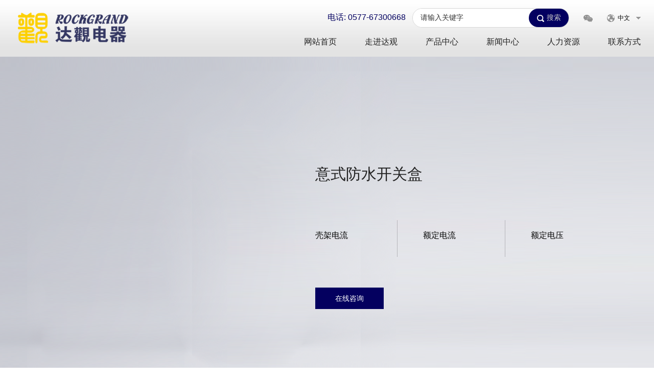

--- FILE ---
content_type: text/html; charset=utf-8
request_url: http://dgelectric.cn/product/show-298.html
body_size: 3784
content:
<!DOCTYPE html>
<html lang="en">
<head>
<meta charset="UTF-8">
<meta http-equiv="X-UA-Compatible" content="ie=edge">
<title>温州达观电气有限公司</title>
<meta name="description" content="温州达观电气有限公司" />
<meta name="keywords" content="温州达观电气有限公司" />
<link rel="shortcut icon" href="../favicon.ico" />
<link rel="stylesheet" href="/templates/main/css/index.css">
<link rel="stylesheet" href="/templates/main/css/base.css">
<link rel="stylesheet" href="/templates/main/css/media.css">
<link rel="stylesheet" href="/templates/main/css/swiper-4.5.0.css">
<link rel="stylesheet" href="/templates/main/css/animate.css">
<script src="/templates/main/js/swiper-4.5.0.js"></script>
<script src="/templates/main/js/jquery-3.0.0.min.js"></script>
<script src="/templates/main/js/index.js"></script>
<script>

    var mengvalue = -1;
    if (mengvalue < 0) { mengvalue = 0; }
    var phoneWidth = parseInt(window.screen.width);
    //物理分辨率

    var phoneScale = phoneWidth / 640;
    var ua = navigator.userAgent;
    if (/Android (\d+\.\d+)/.test(ua)) {
        var version = parseFloat(RegExp.$1);
        // andriod 2.3
        if (version > 2.3) {
            document.write('<meta name="viewport" content="width=640, minimum-scale = ' + phoneScale + ', maximum-scale = ' + phoneScale + ', target-densitydpi=device-dpi">');
            // andriod 2.3以上
        } else {
            document.write('<meta name="viewport" content="width=640, target-densitydpi=device-dpi">');
        }
        //其他系统 
    } else {
        document.write('<meta name="viewport" content="width=640, user-scalable=no, target-densitydpi=device-dpi">');
    }

</script>
<style>
.pduxq-top-pic,.swiper-pagination {
    left: 31%;
    bottom: 175px;
}
.pxq-top-pic img{ width:100%;}
</style>
<script>
</script>
</head>

<body>
<script type="text/javascript" src="/templates/main/js/common.js"></script>
<script type="text/javascript">
    function trySet(obj, txt) {
        if (obj.value == "") {
            obj.value = txt;
        }
    }
    function tryClear(obj, txt) {
        if (obj.value == txt) {
            obj.value = '';
        }
    }
    function Check(key) {
        if (key == "" || key == "请输入关键字") {
            alert('您还未关键字搜索');
            return false;
        }
        else
        { return true; }
    }
    function SiteSearch(send_url, divTgs) {

        var str = $.trim($(divTgs).val());
        if (str.length > 0 && str != "请输入关键字") {
            window.location.href = send_url + "?keyword=" + encodeURI($(divTgs).val());
        }
        return false;
    }
    function SiteSearchs(send_url, divTgs) {

        var str = $.trim($(divTgs).val());
        if (str.length > 0 && str != "请输入关键字") {
            window.location.href = send_url + "?keyword=" + encodeURI($(divTgs).val());
        }
        return false;
    }
    function SiteSearchss(send_url, divTgs, divTgs2, divTgs3) {

        var str = $.trim($(divTgs).val());
        var str2 = $.trim($(divTgs2).val());
        var str3 = $.trim($(divTgs3).val());
        if (str.length > 0 && str != "请输入关键字") {
            window.location.href = send_url + "?keyword=" + encodeURI($(divTgs).val()) + "&keyword2=" + encodeURI($(divTgs2).val()) + "&keyword3=" + encodeURI($(divTgs3).val());
        }
        return false;
    }
</script>
<div class="header">
    <div class="wrap"> <a href="/index.html" class="logo"><img src="/templates/main/images/logo.png" alt=""></a>
      <div class="header-r">
        <div class="header-top">
        <div style="color:#030060; font-size:16px;display: inline-block; position: relative; margin-right:10px;">电话: 0577-67300668</div>
          <div class="search">
            <input type="text" class="ss" id="keywords" name="keywords" value="请输入关键字" onkeydown="if(event.keyCode==13){SiteSearchs('/product_search.html', '#keywords');return false};" onblur="trySet(this,'请输入关键字')"  onfocus="tryClear(this,'请输入关键字')">
            <input type="submit" onclick="SiteSearch('/product_search.html', '#keywords');" value="搜索" class="go">
          </div>
          <div class="search-2"><img src="/templates/main/images/search2.png" alt="">
            <div class="search search-show">
              <input type="text" class="ss" id="keywordss" name="keywordss" value="请输入关键字" onkeydown="if(event.keyCode==13){SiteSearchs('/product_search.html', '#keywordss');return false};" onblur="trySet(this,'请输入关键字')"  onfocus="tryClear(this,'请输入关键字')">
              <input type="submit" onclick="SiteSearchs('/product_search.html', '#keywordss');" value="搜索" class="go">
            </div>
          </div>
          <div class="wx"><img src="/templates/main/images/wx.png" alt="">
            <div class="wx-cont">
              <div class="wx-wrap">
                
                <div class="wx-pic"> <img src="/upload/202208/03/202208030941055036.jpg" alt=""> </div>
                
                <div class="wx-tx">扫一扫，关注微信公众号</div>
              </div>
            </div>
          </div>
          <div class="lang">
            <div class="lang-cont"><img src="/templates/main/images/lang.png"
                                alt="">&nbsp;&nbsp;<span>中文</span>&nbsp;&nbsp;&nbsp;&nbsp;<img
                                src="/templates/main/images/lang-jt.png" alt=""></div>
            <div class="lang-s"> <a href="javascript:;" id="lang_cn">中文</a> <a href="javascript:;" id="lang_en">英语</a> </div>
            
            <script>
                var url = location.href;
                var host = location.host;

                $('#lang_en').click(function() {
                    if (url.indexOf('/main/') > -1) {
                        return false;
                    }
                    location.href = url.replace(host + "/", host + "/en/");

                });

            </script>
          </div>
          <div class="menu">
            <ul>
              <li></li>
              <li></li>
              <li></li>
            </ul>
          </div>
        </div>
        <div class="nav">
          <ul>
            <li><a href="/index.html">网站首页</a></li>
            <li><a href="/about.html">走进达观</a></li>
            <li><a href="/products.html">产品中心</a></li>
            <li><a href="/news.html">新闻中心</a></li>
            <li><a href="/hr.html">人力资源</a></li>
            <li><a href="/contact.html">联系方式</a></li>
          </ul>
        </div>
      </div>
    </div>
  </div>
  <div class="h111"></div>
  <div class="nav2">
    <ul class="ul-nav2">
      <li><a href="/index.html">网站首页</a></li>
      <li><a href="/about.html">走进达观</a></li>
      <li><a href="/products.html">产品中心</a></li>
      <li><a href="/news.html">新闻中心</a></li>
      <li><a href="/hr.html">人力资源</a></li>
      <li><a href="/contact.html">联系方式</a></li>
    </ul>
  </div>
<div class="pdu">
  <div class="pduxq-top">
    <div class="wrap pduxq-top-cont">
      <div class="pduxq-top-pic">
      <div class="swiper-container lb-pxq">
                  <div class="swiper-wrapper">
                    
                  </div>
                </div>
                <div class="swiper-pagination"></div>
                <!--分页器。如果放置在swiper-container外面，需要自定义样式。-->
      </div>
      <div class="pduxq-top-txt">
        <div class="pduxq-top-name">意式防水开关盒</div>
        <ul class="ul-pduxq">
          <li>
            <div class="pduxq-top-tx">壳架电流</div>
            <div class="pduxq-top-tx2"></div>
          </li>
          <li>
            <div class="pduxq-top-tx">额定电流</div>
            <div class="pduxq-top-tx2"></div>
          </li>
          <li>
            <div class="pduxq-top-tx">额定电压</div>
            <div class="pduxq-top-tx2"></div>
          </li>
        </ul>
        <div class="pduxq-btn"><a href="">在线咨询</a></div>
      </div>
    </div>
  </div>
  <div class="pduxq-cont">
    <div class="wrap">
      <div class="pduxq-txt">
        <div class="pduxq-title">产品概述</div>
        <div class="h30"></div>
        <div class="pduxq-tx"></div>
        <div class="h70"></div>
      </div>
    </div>
  </div>
</div>
<div class="footer">
    <div class="ft-top">
      <div class="wrap ft-cont">
        <div class="ft-nav">
          <ul>
            <li> <a href="/index.html"> <span>网站首页</span> <img src="/templates/main/images/ft-jt.png" alt=""> </a> </li>
            <li> <a href="/news.html"> <span>新闻中心</span> <img src="/templates/main/images/ft-jt.png" alt=""> </a></li>
            <li> <a href="/about.html"> <span>走进达观</span> <img src="/templates/main/images/ft-jt.png" alt=""> </a> </li>
            <li> <a href="/hr.html"> <span>人力资源</span> <img src="/templates/main/images/ft-jt.png" alt=""> </a> </li>
            <li> <a href="/products.html"> <span>产品中心</span> <img src="/templates/main/images/ft-jt.png" alt=""> </a> </li>
            <li> <a href="/contact.html"> <span>联系方式</span> <img src="/templates/main/images/ft-jt.png" alt=""> </a> </li>
          </ul>
        </div>
        <div class="ft-r">
          <div class="ft-title">内容查找</div>
          <div class="ft-search">
            <input type="text" id="keywordssss" name="keywordssss" value="请输入关键字" onkeydown="if(event.keyCode==13){SiteSearchs('/product_search.html', '#keywordssss');return false};" onblur="trySet(this,'请输入关键字')"  onfocus="tryClear(this,'请输入关键字')">
          </div>
          <div class="ft-dz">
            <div class="ft-icon"> <a href=""><img src="/templates/main/images/17.png" alt=""></a> <a href=""><img src="/templates/main/images/18.png" alt=""></a> </div>
            <div class="ft-txt">
              <div class="ft-tx">地址: 浙江省永嘉县乌牛镇东蒙工业区<br>
                电话: 0577-67300668</div>
            </div>
          </div>
        </div>
      </div>
    </div>
    <div class="ft-bom">
      <div class="wrap">
        <p><span style="float:left;">Copyright◎温州达观电气有限公司All Rights Reserved.<a href="https://beian.miit.gov.cn/" target="_blank">浙ICP备17016091号-2</a></span><span style="width:241px; margin-top: 5px; float:left; margin-left: 24px;"><a target="_blank" href="http://www.beian.gov.cn/portal/registerSystemInfo?recordcode=33032402002548" style="display:inline-block;text-decoration:none;height:20px;line-height:20px;"><img src="/templates/main/images/beian.png" style="float:left;"/><span style="float:left;height:20px;line-height:20px;margin: 0px 0px 0px 5px; color:#ffffff;">浙公网安备33032402002548号</span></a></span></p>
      </div>
    </div>
  </div>
<script language="javascript"> 
         var mySwiper = new Swiper('.lb-pxq',{
             loop:true,
         pagination: {
             el: '.swiper-pagination',
             clickable:true,
           },
             autoplay: {
    delay: 3000,
    stopOnLastSlide: false,
    disableOnInteraction: false,
    },
         })
</script>
</body>
</html>

--- FILE ---
content_type: text/css
request_url: http://dgelectric.cn/templates/main/css/index.css
body_size: 8020
content:
@font-face {
  font-family: "AkzidenzGrotesk-Light";
  src: url("../font/AkzidenzGrotesk-Light.otf");
}
* {
  font-family: "Arial","微软雅黑";
  padding: 0;
  margin: 0;
  /* box-sizing: border-box; */
}
body {

}

/* ----------------------首页---------------------- */
.header {
  position: fixed;
  width: 100%;
  height: 111px;
  background: url('../images/header-bg.png') no-repeat center;
  z-index: 1000;
}

.wrap {
  max-width: 1308px;
  margin: 0 auto;
  width: 96%;
}

.logo {
  float: left;
}

.header-r {
  float: right;
}

.search {
  display: inline-block;
  position: relative;
  width: 305px;
  height: 36px;
  border-radius: 50px;
  border: 1px #d6d6d6 solid;
  background-color: #ffffff;
  text-align: left;
}

.ss {
  width: 75%;
  height: 100%;
  outline: none;
  border-radius: 50px;
  padding-left: 15px;
  box-sizing: border-box;
  font-size: 14px;
  color: #333333;
}

.go {
  position: absolute;
  top: 0;
  right: 0;
  width: 78px;
  height: 100%;
  background-color: #030060;
  color: #c7c7c7;
  font-size: 14px;
  border-radius: 50px;
  padding-left: 20px;
  background-size: 14px;
  background-image: url(../images/search.png);
  background-repeat: no-repeat;
  background-position: 25% 53%;
  outline: none;
  cursor: pointer;
}

.wx {
  display: inline-block;
  margin: 0 25px;
  position:relative;
}

.lang {
  position: relative;
  display: inline-block;
}
.lang:hover .lang-s{
  height: initial;
}
.lang-s{
background-color: rgba(255,255,255,1);
color: #373737;
height: 0px;
width: 100%;
position: absolute;
top: 15px;
left: 0px;
overflow: hidden;
transition: height 0.3s;
z-index: 999;
text-align: center;
}
.lang-s a{
display: block;
line-height: 26px;
font-size: 14px;
}
.lang-s a:hover{
color:#ffffff;
background-color: #030060;
}
.wx:hover .wx-cont{
display: block;
opacity: 1;
}
.wx-cont {
  display: none;
  opacity: 0;
  position:absolute;
  z-index: 999;
  width:200px;
  float:left;
  top: 80px;
  left: -70px;
  transition: .5s;
}
.wx-pic{
width: 100%;
display: inline-block;
}
.wx-pic>img{
width: 100px;
}
.wx-wrap{
background-color: #ffffff;
padding: 40px;
max-width: 240px;
box-sizing: border-box;
text-align: center;
}
.wx-tx{
font-size: 14px;
margin-top: 10px;

}
.search-2{
display: none;
padding: 5px 0;
}
.header-top {
  margin-top: 16px;
  text-align: right;
}

.ul-nav2 a:hover{
  color:#ffffff;
  background-color: #030060;
}
.nav>ul>li>a:hover{
  color:#030060;
  font-weight: bold;
}
.nav {
  margin-top: 20px;
}

.nav>ul {
  overflow: hidden;
}

.nav>ul>li:nth-child(1) {
  margin-left: 0;
}

.nav>ul>li {
  float: left;
  margin-left: 55px;
}

.nav>ul>li>a {
  color: #222222;
  font-size: 16px;
}

.lb-banner .swiper-slide img {
  width: 100%;
}

.lb-banner .swiper-pagination {
  bottom: 39px;
}

.lb-banner .swiper-pagination-bullet {
  width: 34px;
  height: 3px;
  border-radius: 2px;
  background-color: #ffffff;
  opacity: 1;
  margin: 0 7px;
  /* transition: .5s; */
}

.lb-banner .swiper-pagination-bullet-active {
  background-color: #034bac;
}

.banner {
  position: relative;
}

.banner-txt {
  position: absolute;
  left: 15.94%;
  top: 38.89%;
  z-index: 9;
}

.banner-tx {
  color: #ffffff;
  font-size: 60px;
  font-weight: bold;
}

.banner-tx2 {
  color: #ffffff;
  font-size: 12px;
  margin-top: 15px;
  letter-spacing: 10px;
}

.i-jj {
  background: url('../images/15.png') center no-repeat;
  height: 811px;
}

.i-jj-l {
  float: left;
  width: 25.23%;
}

.i-jj-r {
  float: right;
  width: 63.91%;
}

.i-jj-txt {
  padding-top: 170px;
}
.i-jj-wrap{
  overflow: hidden;
}
.i-jj-title {
  font-size: 30px;
  color: #ffffff;
  font-weight: bold;

}

.i-jj-tx {
  font-size: 16px;
  color: #ffffff;
  line-height: 26px;
  margin-top: 30px;
}

.i-jj-more {
  display: block;
  width: 148px;
  height: 46px;
  line-height: 46px;
  text-align: center;
  color: #094ba1;
  font-size: 16px;
  background-color: #ffffff;
  border-radius: 50px;
  margin-top: 80px;
}

.ul-jj-tx {
  color: #030060;
  font-size: 60px;
  font-family: Impact;
}

.ul-jj-tx2 {
  color: #ffffff;
  font-size: 18px;
  margin-top: 25px;
}

.i-jj-r>ul {
  max-width: 843px;
  overflow: hidden;
  margin-left: -0.83%;
  padding-top: 130px;
}

.i-jj-r>ul>li:nth-child(1) {
  opacity: 0;
}

.i-jj-r>ul>li {
  float: left;
  width: 32.5%;
  height: 247px;
  margin: 4px 0 4px 0.83%;
  background-color: #000000;
  text-align: center;
  box-sizing: border-box;
}

.i-jj-r>ul>li a {
  width: 100%;
  height: 100%;
  display: flex;
  align-items: center;
  justify-content: center;
  flex-direction: column
}

.ul-jj-icon {
  height: 54px;
}

.i-news {
  padding: 135px 0 145px;
}

.i-news-title {
  color: #030060;
  font-size: 30px;
  font-weight: bold;
}

.i-news-title2 {
  color: #908989;
  font-size: 16px;
  margin-top: 20px;
}

.i-news-cont {
  margin-top: 40px;
  overflow: hidden;
}

.i-news-l {
  float: left;
  width: 55.2%;
}

.ul-inews-l .i-news-time2 {
  font-size: 36px;
}

.ul-inews-l .i-news-time3 {
  font-size: 16px;
  margin-top: 5px;
}

.i-news-r {
  float: left;
  width: 44.8%;
}

.i-news-pic>img {
  width: 100%;
  transition: .5s;
  -webkit-transition: .5s;
}

.i-news-pic {
  position: relative;
  overflow: hidden;
}

.i-news-menb {
  position: absolute;
  left: 0;
  bottom: 0;
  width: 100%;
  height: 56px;
  line-height: 56px;
  padding-left: 98px;
  background-color: rgba(0, 0, 0, 0.64);
  box-sizing: border-box;

}

.i-news-menb-tx {
  color: #ffffff;
  font-size: 16px;
}

.i-news-t {
  position: absolute;
  left: 8px;
  bottom: 8px;
  background-color: #ffffff;
  line-height: initial;
}

.i-news-time {
  width: 67px;
  height: 67px;
  border-radius: 4px;
  display: flex;
  align-items: center;
  justify-content: center;
  flex-direction: column;

}

.i-news-time2 {
  color: #030060;
  font-size: 30px;
}

.i-news-time3 {
  color: #030060;
  font-size: 12px;

}

.ul-inews-l {
  padding: 0 10px 0 15px;
}

.ul-inews-r {
  padding: 5px 0 5px 14px;
  border-left: 1px #e3e3e3 solid;
}

.ul-inews-tx {
  color: #2d2c2c;
  font-size: 16px;

}

.ul-inews-tx2 {
  color: #acabab;
  font-size: 14px;
  margin-top: 20px;
}

.ul-i-news a {
  display: flex;
  align-items: center;
}

.ul-i-news li:nth-child(1) {
  margin-top: 0;
}

.ul-i-news li {
  margin-top: 7.6%;
}

.line-1 {
  overflow: hidden;

  text-overflow: ellipsis;

  display: -webkit-box;

  -webkit-box-orient: vertical;

  -webkit-line-clamp: 1;
}

.ft-top {
  background-color: #313437;
  padding: 75px 0;
}

.ft-bom {
  background-color: #252728;
  height: 50px;
  line-height: 50px;
}
.ft-bom p{
  color:#ffffff ;
  font-size: 14px;
}
.ft-cont {
  overflow: hidden;
}

.ft-nav {
  width: 400px;
  float: left;
}

.ft-nav>ul {
  overflow: hidden;
}

.ft-nav>ul>li {
  float: left;
  width: 149px;
  margin-left: 18.75%;
}

.ft-nav>ul>li:nth-child(2n-1) {
  margin-left: 12px;
}

.ft-nav>ul>li>a {
  display: flex;
  justify-content: space-between;
  align-items: center;
  padding: 16px 1px 16px;
  border-bottom: 1px #56595b dashed;
}

.ft-nav>ul>li span {
  color: #ffffff;
  font-size: 14px;
}

.ft-r {

  float: right;
  margin-top: 15px;
}

.ft-title {
  color: #ffffff;
  font-size: 14px;
}

.ft-search {
  width: 312px;
  height: 40px;
  margin: 10px 0;
}

.ft-search input {
  width: 100%;
  height: 100%;
  background-color: #47494b;
  padding-left: 14px;
  box-sizing: border-box;
  font-size: 14px;
  color: #ffffff;
  border-radius: 4px;
  outline: none;
}

.ft-search input::placeholder {
  color: #737373;
  font-size: 14px;
}

.ft-dz {
  display: flex;
}

.ft-icon>a {
  margin-right: 10px;
}

.ft-tx {
  color: #ffffff;
  font-size: 14px;
  line-height: 20px;
}
.i-pdu-cont{
  overflow: hidden;
  padding: 100px 0 135px;
}
.ul-ipdu2{
  float: right;
}
.ul-ipdu2>li:nth-child(1){
  margin-top: 0;
}
.ul-ipdu2>li{
  text-align: center;
  margin-top: 50px;
  cursor: pointer;
}
.i-pdu-active{
  color:#030060 !important;
  font-weight: bold;
}
.i-pdu-tx{
  color:#414141;
  font-size: 16px;
  margin-top: 15px;
}
.ipdu-content{
  float: left;
width: 74.54%;
overflow: hidden;
}
.ipdu-cont{
  display: flex;
  justify-content: space-between;
}
.ul-ipdu3{
  max-width: 238px;
overflow: hidden;
margin: 70px 0 0 -8.38%;
}
.ul-ipdu3 li{
  float: left;
  width: 23.95%;
  margin: 12px 0 0 9.38%;
  height:120px;
}
.ipdu3-tx{
  color:#717070;
  font-size: 14px;
  margin-top: 10px;
  text-align: center;
}
.ipdu-title{
  color:#030060;
  font-size: 32px;
  font-weight: bold;
}
.ipdu-title2{
  color:#404040;
  font-size: 18px;
  margin-top: 20px;
}
.ipdu-more{
  display: block;
  width: 136px;
  height: 40px;
  color:#ffffff;
  font-size: 14px;
  background-color: #030060;
  border-radius: 100px;
  text-align: center;
  line-height: 40px;
  margin-top: 70px;
}
.ipdu-pic a>img{
  width: 100%;   
}

.ipdu-r{
  width: 51.08%;
}
.ul-ipdu{
overflow: hidden;
width: 400%;
}
.ul-ipdu>li{
float: left;
width: 25%;
}
/* ----------------------产品中心---------------------- */
.zy-nav {
  height: 64px;
  line-height: 64px;
  box-sizing: border-box;
  border-bottom: 1px #d2d2d2 solid;
}

.pdu-content {

  padding: 75px 0 55px;
}

.pdu-l {
  float: left;
  width: 16.97%;
}

.pdu-r {
  float: right;
  width: 81.04%;
}
.zy-nav-tx:hover .zy-nav-line{
  display: block;
}
.zy-nav-tx {
  position: relative;
  display: inline-block;
  color: #212121;
  font-size: 16px;
  margin-right: 40px;
}
.zy-nav-tx:nth-last-child(1){
  margin-right: 0;
}

.zy-nav-active2 .zy-nav-line{
  display: block;
}
.zy-nav-line {
  display: none;
  content: '';
  position: absolute;
  bottom: 0;
  left: 0;
  width: 100%;
  height: 3px;
  background-color: #020061;
}

.zy-nav-l {
  float: left;
}

.zy-nav-r {
  float: right;
  color: #858585;
  font-size: 14px;
}

 .zy-nav-r a:nth-child(4) {
color: #01005e !important;
    }

.zy-nav-active {
  color: #01005e !important;

}

.banner>img {
  width: 100%;
}

.pdu-title {
  position: relative;
  color: #333232;
  font-size: 24px;
  font-weight: bold;
  padding-left: 12px;
}

.pdu-title::after {

  content: '';
  position: absolute;
  top: -5px;
  left: 1px;
  width: 6px;
  height: 33px;
  background-color: #020061;
}

.pdu-nav-tx {
  position: relative;
  color: #040061;
  font-size: 18px;
  padding: 9px 0;
  cursor: pointer;
}

.pdu-nav-icon {
  width: 11px;
height: 18px;
overflow: hidden;
position: absolute;
right: 16px;
top: 8px;
  position: absolute;
  right: 16px;
  top: 8px;
}

/* .pdu-nav-icon3 {
  display: none;
} */

.ul-pdu {
  overflow: hidden;
  margin-top: 20px
}

.ul-pdu li {
  margin-top: 15px;
  
}
.pdu-nav{
  display: none;
}
.pdu-nav li{
  margin-top: 10px;
}
.pdu-nav a{
  display: block;
  height: 38px;
  line-height: 38px;
  width: 100%;
  padding-left: 15px;
  box-sizing: border-box;
  color:#8f8f8f;
  font-size: 14px;
}
.pdu-nav a:hover{
  color:#040061;
  background-color: #e3e3e3;
}
.pdu-tx{
  color:#3b3b3b;
  font-size: 14px;
  margin-top: 20px;
}
.ul-pdu2{
  overflow: hidden;
  margin-left: -0.79%;
}
.ul-pdu2 li{
  position: relative;
  float: left;
  width: 32.54%;
  margin:10px 0 0 0.79%;
  padding: 0px 0 75px;

}
.pdu-pic{
  display: inline-block;
  width: 78.27%;
  -webkit-transition: .5s;
}
.pdu-pic>img
{
    height:200px;
}
.ul-pdu2 li:hover .pdu-menb{
  opacity: 1;
}
.ul-pdu2 li:hover .pdu-pic{
  transform: translateY(25px);
}
.ul-pdu2 li:hover .pdu-tx{
  opacity: 0;
}
.pdu-cont{
  text-align: center;
}
.pdu-menb{
  opacity: 0;
  position: absolute;
  left: 0;
  top: 0;
  width: 100%;
  height: 100%;
  background-color: rgba(0, 32, 97, 0.63);
  padding-top: 100px;
box-sizing: border-box;
transition: .5s;
-webkit-transition: .5s;
}
.pdu-m-mid{
  width: 100%;
display: flex;
margin-top: 50px;
}

.pdu-mid-txt {
border-left: 1px solid;
border-color: rgba(255, 255, 255, 0.29);
padding-left: 10px;
margin-left: 36px;
}
.pdu-mid-txt:nth-child(2){
margin-left: 27.3%
}
.pdu-mid-tx{
  color:#ffffff;
  font-size: 14px;
  line-height: 24px;
}
.pdu-m-title{
  color:#ffffff;
  font-size: 18px;
  text-align: center;
}
.pdu-m-more{
  text-align: center;
margin-top: 20%;
 
}
.pdu-m-more a{
  display: inline-block;
  padding: 13px 35px;
  color:#2f2f2f;
  font-size: 16px;
  background-color: #ffffff;
}
.pdu-page{
  padding-top: 20px;
  text-align: center;
}
.pdu-page-cont{
  display: inline-block;
  margin-left: -6px;
}
.pdu-page-cont a{
  width: 41px;
  height: 41px;
  border: 1px #e0e0e0 solid;
  color:#555555;
  font-size: 14px;
  box-sizing: border-box;
  line-height: 41px;
  text-align: center;
  margin-left: 6px;
  display: inline-block;
}
.prev,.next{
  width: 73px !important;
}
.qd{
  background-color: #848484;
  color:#ffffff !important
}
.inp{
  border:none !important;
}
.inp input{
  width: 100%;
height: 100%;
outline: none;
box-sizing: border-box;
border: 1px #e0e0e0 solid;
text-align: center;
}
.qd:hover,.num:hover,.prev:hover,.next:hover{
  background-color: #848484;
  color:#ffffff !important
}
/* ----------------------产品详情---------------------- */
.pduxq-top {
  height: 709px;
  background: url('../images/pdu-bg.png') center no-repeat;
}
.pduxq-top-name{
  color:#222222;
  font-size: 30px;

}
.pduxq-top-tx{
  color:#060606;
  font-size: 16px;
}
.pduxq-top-tx2{
   color:#222222;
   font-size: 14px;
   line-height: 22px;
   margin-top: 12px;
   width:120px;
}
.pduxq-top-cont{
display: flex;
align-items: center;
justify-content: space-around;
height: 100%;
}
.ul-pduxq{
overflow: hidden;
margin-top: 75px;
}
.ul-pduxq li:nth-child(1){
border-left: none;
padding-left: 0
}
.ul-pduxq li{
float: left;
padding: 0 40px 0 50px;
border-left: 1px #b5b5ba solid;
min-height: 72px;
display: flex;
flex-direction: column;
justify-content: center;
}
.pduxq-top-pic{
width: 34.63%;
}
.pduxq-top-pic>img{
width: 100%;
}
.pduxq-btn{
margin-top: 60px;
}
.pduxq-btn a{
display: inline-block;
width: 134px;
height: 42px;
line-height: 42px;
color:#ffffff;
font-size: 14px;
text-align: center;
background-color: #04005f;
margin-right: 25px;
}
.pduxq-btn a:nth-child(2){
background-color: #6e6e6e;
margin-right: 0;
}
.pduxq-cont{
padding: 55px 0 160px;
}
.pduxq-title{
color:#202020;
font-size: 24px;
}
.pduxq-tx{
color:#555555;
font-size: 16px;
line-height: 30px;
}
.pduxq-pic{

text-align: center;
}
.pduxq-pic2{
display: inline-block;
}
.pduxq-pic2>img{
width: 100%;
}
/* ----------------------大观荣誉---------------------- */
.honor{
  padding: 80px 0 90px;
}
.honor-title{
 color:#212121;
 font-size: 30px;
 font-weight: bold;
 text-align: center;
}
.ul-honor{
 max-width: 1380px;
 overflow: hidden;
 margin: 70px 0 0 -5.29%;
}
.ul-honor li{
 float: left;
 width: 19.71%;
 margin: 0 0 6.61% 5.29%;
 border: 2px #919191 solid;
 box-sizing: border-box;
 max-height: 381px;
}
.honor-pic>img{
 width: 100%;
}
/* ----------------------联系我们---------------------- */
.contact{
  padding: 90px 0 100px;
}
.lx-top-cont{
  display: flex;
  justify-content: space-between;
  align-items: flex-end;
}
.lx-title{
 color:#333333;
 font-size: 30px;
 font-weight: bold;
}

.lx-txt{
    margin-top: 35px;
}
.lx-tx{
color:#555555;
font-size: 14px;
line-height: 26px;
}

.lx-btn a{
display: block;
width: 198px;
height: 48px;
line-height: 48px;
padding-left: 59px;
box-sizing: border-box;
background-color: #1d1d1d;
margin-top: 7px;
}
.lx-btn span{
color:#ffffff;
font-size: 14px;
vertical-align: middle;
margin-left: 13px;
}
.lx-btn2{
  margin-top: 20px;
  text-align: center;
}
.lx-btn2 input{
  display: inline-block;
width: 198px;
height: 48px;
line-height: 48px;
box-sizing: border-box;
background-color: #1d1d1d;
color:#ffffff;
font-size: 14px;

}
.lx-cont{
margin-top: 105px;
}
.ul-lx{
overflow: hidden;
margin-top: 10px;
}
.ul-lx li:nth-child(2n){
float: right;
}
.ul-lx li{
float: left;
width: 49%;
height: 56px;
margin-top: 23px;
}
.ul-lx li input, .ul-lx li textarea{
width: 100%;
height: 100%;
border: 1px #dadada solid;
box-sizing: border-box;
border-radius: 6px;
outline: none;
background-color: transparent;
padding-left: 15px;
color: #333333;
font-size: 14px;

}
.ul-lx li input::placeholder,  .ul-lx li textarea::placeholder{
color:#c2c0c0;
font-size: 14px;
}
.ul-lx li textarea{

padding: 15px 0 0 15px;
resize: none;

}
/* ----------------------人力资源---------------------- */
.rl{
  padding: 70px 0 100px;
}
.rl-search{
 width: 100%;
display: flex;
align-items: center;
justify-content: space-evenly;
padding: 31px 0;
box-sizing: border-box;
background-color: #eeeeee;

}
.rl-s-tx{
  color:#1e1e1e;
  font-size: 20px;
  font-weight: bold;
}
.rl-s-in{
width: 20.1%;
}
.rl-s-in input::placeholder{
color:#777474;
font-size: 14px;
}
.rl-s-in input, .rl-s-in select{
width: 100%;
height: 43px;
padding-left: 24px;
box-sizing: border-box;
outline: none;
color:#777474;
font-size: 14px;
}
.rl-s-in select{
background-image: url(../images/sel.png);
background-repeat: no-repeat;
background-size: 11px 6px;
background-position: 94%;
appearance: none;
-webkit-appearance: none;
border: none;
}
.rl-s-btn{
width: 18.35%;
height: 43px;
line-height: 43px;
background-color: #050160;
text-align:center;
}
.rl-s-btn-search
{
width: 100%;
height: 43px;
line-height: 43px;
display: block;
background-color: #050160;
color:#ffffff;
font-size: 14px;
font-weight: bold;
text-align: center;
cursor:pointer;
}
.rl-icon{
width: 13px;
height: 11px;
overflow: hidden;
}
.rl-txt{
 padding: 40px 20px 30px;
 
}
.rl-title{
color:#1b1b1b;
font-size: 18px;
font-weight: bold;
}
.rl-line{
width: 41px;
height: 1px;
background-color: #9e9e9e;
margin: 20px 0;
}
.rl-tx{
color:#484848;
font-size: 14px;
line-height: 26px;
}
.rl-xq{
margin-top: 25px;
color:#050160;
font-size: 14px;
display: flex;
align-items: center;
}
.zy-icon{
margin-left: 10px;
}
.zy-icon>img:nth-child(1){
display: none;
}
.ul-rl{
  overflow: hidden;
margin: 30px 0 0 -0.84%;
}
.ul-rl li{
width: 24.16%;
float: left;
margin: 0 0 40px 0.84%;
}
.ul-rl li:hover{
background-color: #b0b0b0;
}
.ul-rl li:hover .rl-line{
background-color: #ffffff;
}
.ul-rl li:hover .rl-tx,.ul-rl li:hover .rl-title,.ul-rl li:hover .rl-xq{
color:#ffffff ;
}
.ul-rl li:hover .zy-icon>img:nth-child(1){
display: block;
}
.ul-rl li:hover .zy-icon>img:nth-child(2){
display: none;
}
/* ----------------------新闻---------------------- */
.news-cont{
  overflow: hidden;
  width: 100%;
  padding: 75px 0 85px;
}
.news-l {
  width: 71.64%;
  float: left;
}

.news-r {
  width: 25.15%;
  float: right;
}
.news-txt {
max-width: 1160px;
padding: 0 0 45px 123px;
/* border-bottom: 1px #e6e6e6 solid; */
float: left;
overflow: hidden;
}
.news-title {
margin-top: 8px;
color: #2a292a;
font-size: 18px;
}
.xhx {

background-color: #e6e6e6;
height: 1px;
margin-left: 79px;
clear: both;
}
.news-shuju {
color: #c7c7c7;
font-size: 12px;
margin-top: 25px;
}
.news-tx {
max-width: 860px;
color: #555555;
font-size: 14px;
margin-top: 20px;
line-height: 24px;
}
.news-time {
width: 79px;
border-right: 1px #e6e6e6 solid;
padding: 0 0 25px 3px;
float: left;
position: absolute;
top: 0;
left: 0;
}
.news-time-tx {
color: #050160;
font-size: 48px;
margin-top: 5px;
}
.news-time-tx2 {
color: #767676;
font-size: 14px;
margin-top: 10px;
}

.ul-news li{
overflow: hidden;
margin-bottom: 40px;
position: relative;
}
.news-txt3 {
overflow: hidden;
}
.news-pic {
margin-right: 20px;
float: left;
}
.news-search-title, .news-tj-title {
color: #1d1d1d;
font-size: 24px;
margin-bottom: 20px;
}
.search-year, .search-month {
width: 100%;
padding-left: 15px;
background-color: #dedede;
color: #7b7b7b;
font-size: 16px;
max-width: 640px;
margin: 0 auto;
display: flex;
height: 41px;
line-height: 41px;
margin-bottom: 13px;
cursor: pointer;
border: 0px;
background-image: url(../images/sel2.png);
background-position: right;
background-repeat: no-repeat;
background-size: auto 100%;
appearance: none;
-webkit-appearance: none;
outline:none;
}
.search-input {
width: 100%;
}
.search-input>input {
width: 100%;
background-color: #dedede;
outline: none;
height: 41px;
margin-bottom: 13px;
padding-left: 14px;
font-size: 14px;
color:#333333;
box-sizing: border-box;
}
.search-xl {
text-align: center;
width: 15.2%;
background-color: #00a698;
}
.year, .month {
width: 84.75%;
background-color: #dedede;
color: #7b7b7b;
font-size: 16px;
}
.search-bnt {
width: 100%;
background-color: #020061;
height: 41px;
line-height: 41px;
text-align: center;
font-size: 14px;
color: #fff;
cursor: pointer;
}
#go{ width:100%; height:41px; line-height:41px; background:none; color:#ffffff; cursor:pointer;}
.news-tj-title{
margin-top: 48px;
}

.news-tj-tx {
color: #1d1d1d;
font-size: 18px;
margin-top: 20px;
}
.news-tj-tx2 {
color: #555555;
font-size: 14px;
margin-top: 25px;
line-height: 24px;
}
.news-tj-pic>img{
width: 100%;
}

.ul-newstj li{
margin-bottom: 30px;    
}

/* ---------------------新闻详情---------------------- */
.news-xq-title {
  color: #2c2c2c;
  font-size: 24px;
}

.news-xq-time {
  color: #afafaf;
  font-size: 12px;
  margin-top: 20px;
}

.newsxq-tx {
  color: #555555;
  font-size: 14px;
  line-height: 27px;
  margin-top: 24px;
}

.newsxq-pic2 {
  display: flex;
}

.newsxq-pic-t:nth-child(1) {
  margin-right: 20px;
}

.newsxq-pic-t>img {
  width: 100%;
}
/* ----------------------走进大观---------------------- */
.zj {
  padding: 80px 0 100px;
}

.zj-title {
  color: #212121;
  font-size: 30px;
  font-weight: bold;
  text-align: center;

}

.zj-tx {
  color: #555555;
  font-size: 14px;
  line-height: 26px;
  margin-top: 40px;
}

.zj-mid {
  margin-top: 70px;
  overflow: hidden;
}

.zj-l {
  float: left;
  width: 50.08%;
}

.zj-r {
  float: left;
  width: 49.92%;
}

.ul-zj {
  display: flex;
  flex-wrap: wrap;
}

.ul-zj li {
  width: 50%;

}

.ul-zj li>img,
.zj-l-pic>img {
  width: 100%;
}

.ul-zj-txt {
  display: flex;
  align-items: center;
  justify-content: center;
  flex-direction: column;
  padding: 0 10px;
  box-sizing: border-box;
  text-align: center;
}

.ul-zj-tx {
  color: #333333;
  font-size: 24px;
  font-weight: bold;

}

.ul-zj-tx2 {
  color: #333333;
  font-size: 14px;
  margin-top: 20px;
  line-height: 22px;
}

.shebei {
  margin-top: 100px;
}

.sb-nav {
  text-align: center;
}

.sb-nav a {
  display: inline-block;
  width: 194px;
  height: 54px;
  line-height: 54px;
  text-align: center;
  background-color: #dedede;
  color: #828282;
  font-size: 18px;
  margin: 0 1px;

}

.sb-nav-active {
  background-color: #030062 !important;
  color: #ffffff !important;
  font-weight: bold;
}

.ul-sb {
  overflow: hidden;
  margin: 70px 0 0 -0.31%;
}

.ul-sb li {
  float: left;
  width: 24.69%;
  margin-left: 0.31%;
}
.ul-sb li:hover .sb-tx{
  color:#ffffff;
  font-weight: bold;
  background-color: #030062
}
.sb-tx {
  color: #212121;
  font-size: 16px;
  text-align: center;
  background-color: #e8e8e8;
  line-height: 60px;
}
.sb-pic>img{
  width: 100%;
}
/* ----------------------自适应---------------------- */
.menu{
  margin-left: 20px;
}
.close>ul>li:nth-child(1){
  transform:translate3d(0px,8px,0px) rotate(45deg);
}
.close>ul>li:nth-child(2){
  opacity: 0;
}
.close>ul>li:nth-child(3){
  transform:translate3d(0px,-8px,0px) rotate(-45deg);
}
.menu>ul>li {
width: 20px;
height: 2px;
background-color: #7a7a7a;
margin-bottom: 6px;

transition: transform 0.5s,opacity;
}
.menu>ul>li:nth-child(3){
  margin-bottom: 0px;
}
.menu>ul {
cursor: pointer;
}
.menu {
display: none;

}
.nav2{
  display: none;
position: fixed;
box-sizing: border-box;
padding-top: 111px;
top: 0px;
left: 0%;
width: 100%;
height: 100%;
background-color: #FFFFFF;
z-index: 888;
transition: .5s;
}


.ul-nav2{
overflow: hidden;
overflow-y: auto;
height: 100%
}
.ul-nav2 a{
display: block;
text-align: center;
font-size: 25px;
color: #373737;
line-height: 50px;
padding: 10px 0px;
border-bottom: 1px solid #000000;
}
.h111{
height: 111px;
}
/* ----------------------hover---------------------- */
.ul-i-news li:hover .ul-inews-r{
  border-left: 1px #030060 solid;
}

.news-pic{
  overflow: hidden;
}

.i-news-pic:hover img,.ul-news li:hover .news-pic>img{
  transform: scale(1.2)
} 
.news-pic>img{
transition: .5s;
-webkit-transition: .5s;
}



.z-con7 .fl{width: 293px;}
.z-con7 .fr{width: 100%;padding-bottom: 180px;border-left:2px solid #ededed;}
.z-con7 .fr ul{padding-left: 53px;}
.z-con7 .fr ul li{position: relative;margin-bottom: 30px;padding: 15px 30px;border: 6px solid #dedede;}
.z-con7 .fr ul li .i1{position: absolute;left: -69px;top: 34px;width: 19px;height: 19px;background: url("../images/z_con_31.png") no-repeat 0 0;}
.z-con7 .fr ul li .i2{position: absolute;left: -36px;top: 24px;width: 36px;height: 35px;background: url("../images/z_con_32.png") no-repeat 0 0;}
.z-con7 .fr ul li span{display: block;padding-bottom: 20px;color: #030060;font-size: 30px;font-weight: bold;}
.z-con7 .fr ul li p{color: #555;font-size: 16px;line-height: 30px;}
.z-con8 .fr{width: 680px;}
.z-con8 .fr b{display: block;padding-bottom: 25px;color: #00a0e9;font-size: 24px;font-weight: bold;}
.z-con8 .fr span{display: block;padding-bottom: 18px;color: #181818;font-size: 18px;}
.z-con8 .fr p{color: #555;font-size: 14px;text-indent: 2em;line-height: 30px;}

--- FILE ---
content_type: text/css
request_url: http://dgelectric.cn/templates/main/css/base.css
body_size: 3186
content:
@charset "utf-8";

body,h1,h2,h3,h4,h5,h6,p,dd{margin:0;}
ol,ul,dl{margin:0;padding:0;list-style-type:none;}
textarea,input{margin:0;padding:0;border:none;}
img{border:none;vertical-align:middle;}
a{text-decoration:none;color:inherit;outline:none;}
a:link{text-decoration:none;}
a:visited{text-decoration:none;}
a:active{text-decoration:none;}
a:hover{text-decoration:none;}
body{font:12px/1 Arial,"΢���ź�","����";}

.fl{float:left;}
.fr{float:right;}
/*** display ***/
.dis-b {display:block;}
.dis-ib {display:inline-block;}
.dis-n {display:none;}
/*** text-align ***/
.t-a-l {text-align:left;}
.t-a-c {text-align:center;}
.t-a-r {text-align:right;}
/*** vertical ***/
.ver-a-m{vertical-align:middle;}
/*** overflow ***/
.over-h{overflow:hidden;}


/*�������*/
.clear{clear:both;}
/*.clearfix{zoom:1;}*/
.clearfix:after{content:'';display:block;height:0;line-height:0;visibility: hidden;clear:both;}

/*�߶�*/.h1{height:1px;}.h2{height:2px;}.h3{height:3px;}.h4{height:4px;}.h5{height:5px;}.h6{height:6px;}.h7{height:7px;}.h8{height:8px;}.h9{height:9px;}.h10{height:10px;}.h11{height:11px;}.h12{height:12px;}.h13{height:13px;}.h14{height:14px;}.h15{height:15px;}.h16{height:16px;}.h17{height:17px;}.h18{height:18px;}.h19{height:19px;}.h20{height:20px;}.h21{height:21px;}.h22{height:22px;}.h23{height:23px;}.h24{height:24px;}.h25{height:25px;}.h26{height:26px;}.h27{height:27px;}.h28{height:28px;}.h29{height:29px;}.h30{height:30px;}.h31{height:31px;}.h32{height:32px;}.h33{height:33px;}.h34{height:34px;}.h35{height:35px;}.h36{height:36px;}.h37{height:37px;}.h38{height:38px;}.h39{height:39px;}.h40{height:40px;}.h41{height:41px;}.h42{height:42px;}.h43{height:43px;}.h44{height:44px;}.h45{height:45px;}.h46{height:46px;}.h47{height:47px;}.h48{height:48px;}.h49{height:49px;}.h50{height:50px;}.h51{height:51px;}.h52{height:52px;}.h53{height:53px;}.h54{height:54px;}.h55{height:55px;}.h56{height:56px;}.h57{height:57px;}.h58{height:58px;}.h59{height:59px;}.h60{height:60px;}.h61{height:61px;}.h62{height:62px;}.h63{height:63px;}.h64{height:64px;}.h65{height:65px;}.h66{height:66px;}.h67{height:67px;}.h68{height:68px;}.h69{height:69px;}.h70{height:70px;}.h71{height:71px;}.h72{height:72px;}.h73{height:73px;}.h74{height:74px;}.h75{height:75px;}.h76{height:76px;}.h77{height:77px;}.h78{height:78px;}.h79{height:79px;}.h80{height:80px;}.h81{height:81px;}.h82{height:82px;}.h83{height:83px;}.h84{height:84px;}.h85{height:85px;}.h86{height:86px;}.h87{height:87px;}.h88{height:88px;}.h89{height:89px;}.h90{height:90px;}.h91{height:91px;}.h92{height:92px;}.h93{height:93px;}.h94{height:94px;}.h95{height:95px;}.h96{height:96px;}.h97{height:97px;}.h98{height:98px;}.h99{height:99px;}.h100{height:100px;}

/*** font-size***/
.f-siz12{font-size:12px;}.f-siz13{font-size:13px;}.f-siz14{font-size:14px;}.f-siz15{font-size:15px;}.f-siz16{font-size:16px;}.f-siz17{font-size:17px;}.f-siz18{font-size:18px;}.f-siz19{font-size:19px;}.f-siz20{font-size:20px;}.f-siz21{font-size:21px;}.f-siz22{font-size:22px;}.f-siz23{font-size:23px;}.f-siz24{font-size:24px;}.f-siz25{font-size:25px;}.f-siz26{font-size:26px;}.f-siz27{font-size:27px;}.f-siz28{font-size:28px;}.f-siz29{font-size:29px;}.f-siz30{font-size:30px;}.f-siz31{font-size:31px;}.f-siz32{font-size:32px;}.f-siz33{font-size:33px;}.f-siz34{font-size:34px;}.f-siz35{font-size:35px;}.f-siz36{font-size:36px;}.f-siz37{font-size:37px;}.f-siz38{font-size:38px;}.f-siz39{font-size:39px;}.f-siz40{font-size:40px;}

.f-wei-nor{font-weight: normal;}
.f-wei-b{font-weight: bold;}
.f-sty-nor{font-style: normal;}

/*-------------------------- border -----------------------------*/
.bor{border:1px solid #eee;}
.bor-t{border-top:1px solid #eee;}
.bor-r{border-right:1px solid #eee;}
.bor-b{border-bottom:1px solid #eee;}
.bor-l{border-left:1px solid #eee;}

.pad-5{padding:5px;}
.pad-10{padding:10px;}
.pad-15{padding:15px;}
.pad-20{padding:20px;}
.pad-25{padding:25px;}

.pad-t5{padding-top:5px;}
.pad-t10{padding-top:10px;}
.pad-t15{padding-top:15px;}
.pad-t20{padding-top:20px;}
.pad-t25{padding-top:25px;}
.pad-t30{padding-top:30px;}
.pad-t5{padding-top:5px;}

.pad-r0{padding-right:0;}
.pad-r5{padding-right:5px;}
.pad-r10{padding-right:10px;}
.pad-r15{padding-right:15px;}
.pad-r20{padding-right:20px;}
.pad-r25{padding-right:25px;}
.pad-r30{padding-right:30px;}

.pad-b5{padding-bottom:5px;}
.pad-b10{padding-bottom:10px;}
.pad-b15{padding-bottom:15px;}
.pad-b20{padding-bottom:20px;}
.pad-b25{padding-bottom:25px;}
.pad-b30{padding-bottom:30px;}

.pad-l0{padding-left:0;}
.pad-l5{padding-left:5px;}
.pad-l10{padding-left:10px;}
.pad-l15{padding-left:15px;}
.pad-l20{padding-left:20px;}
.pad-l25{padding-left:25px;}
.pad-l30{padding-left:30px;}


/**************************************************
=========== margin ===============================
**************************************************/
.mar-auto{margin-left:auto;margin-right:auto;}
.mar-5{margin:5px;}
.mar-10{margin:10px;}
.mar-15{margin:15px;}
.mar-20{margin:20px;}
.mar-25{margin:25px;}

.mar-t5{margin-top:5px;}
.mar-t10{margin-top:10px;}
.mar-t15{margin-top:15px;}
.mar-t20{margin-top:20px;}
.mar-t25{margin-top:25px;}
.mar-t30{margin-top:30px;}
.mar-t5{margin-top:5px;}

.mar-r5{margin-right:5px;}
.mar-r10{margin-right:10px;}
.mar-r15{margin-right:15px;}
.mar-r20{margin-right:20px;}
.mar-r25{margin-right:25px;}
.mar-r30{margin-right:30px;}

.mar-b5{margin-bottom:5px;}
.mar-b10{margin-bottom:10px;}
.mar-b15{margin-bottom:15px;}
.mar-b20{margin-bottom:20px;}
.mar-b25{margin-bottom:25px;}
.mar-b30{margin-bottom:30px;}

.mar-l5{margin-left:5px;}
.mar-l10{margin-left:10px;}
.mar-l15{margin-left:15px;}
.mar-l20{margin-left:20px;}
.mar-l25{margin-left:25px;}
.mar-l30{margin-left:30px;}

/*************************************
===============position===============
***********************************/
.pos-r{position:relative;} .pos-a{position:absolute;} .pos-f{position:fixed;}
.t{top: 0;} .r{right: 0;} .b{bottom:0;} .l{left: 0;}
.zindex-9 {z-index:9;}
.zindex-99 {z-index:99;}
.zindex-999 {z-index:999;}
.zindex-9999 {z-index:9999;}
.zindex-99999 {z-index:99999;}
.zindex-999999 {z-index:999999;}

/**************************************
================ color ========================
*****************************************/

.c-000{color:#000;}
.c-100{color:#100;}
.c-200{color:#200;}
.c-300{color:#300;}
.c-400{color:#400;}
.c-500{color:#500;}
.c-600{color:#600;}
.c-700{color:#700;}
.c-800{color:#800;}
.c-900{color:#900;}
.c-a00{color:#a00;}
.c-b00{color:#b00;}
.c-c00{color:#c00;}
.c-d00{color:#d00;}
.c-e00{color:#e00;}
.c-f00{color:#f00;}
/******************/
.c-010{color:#010;}
.c-020{color:#020;}
.c-030{color:#030;}
.c-040{color:#040;}
.c-050{color:#050;}
.c-060{color:#060;}
.c-070{color:#070;}
.c-080{color:#080;}
.c-090{color:#090;}
.c-0a0{color:#0a0;}
.c-0b0{color:#0b0;}
.c-0c0{color:#0c0;}
.c-0d0{color:#0d0;}
.c-0e0{color:#0e0;}
.c-0f0{color:#0f0;}
/*******************/
.c-001{color:#001;}
.c-002{color:#002;}
.c-003{color:#003;}
.c-004{color:#004;}
.c-005{color:#005;}
.c-006{color:#006;}
.c-007{color:#007;}
.c-008{color:#008;}
.c-009{color:#009;}
.c-00a{color:#00a;}
.c-00b{color:#00b;}
.c-00c{color:#00c;}
.c-00d{color:#00d;}
.c-00e{color:#00e;}
.c-00f{color:#00f;}
/******************/
.c-111{color:#111;}
.c-222{color:#222;}
.c-333{color:#333;}
.c-444{color:#444;}
.c-555{color:#555;}
.c-666{color:#666;}
.c-777{color:#777;}
.c-888{color:#888;}
.c-999{color:#999;}
.c-aaa{color:#aaa;}
.c-bbb{color:#bbb;}
.c-ccc{color:#ccc;}
.c-eee{color:#ddd;}
.c-fff{color:#fff;}
/*****************/
.c-fa0{color:#fa0;}
.c-af0{color:#af0;}
.c-f0a{color:#f0a;}
.c-a0f{color:#a0f;}
.c-0af{color:#0af;}
.c-0fa{color:#0fa;}
/*************************************
======== background-color ===========
************************************/
.bgc-000{background-color:#000;}
.bgc-100{background-color:#100;}
.bgc-200{background-color:#200;}
.bgc-300{background-color:#300;}
.bgc-400{background-color:#400;}
.bgc-500{background-color:#500;}
.bgc-600{background-color:#600;}
.bgc-700{background-color:#700;}
.bgc-800{background-color:#800;}
.bgc-900{background-color:#900;}
.bgc-a00{background-color:#a00;}
.bgc-b00{background-color:#b00;}
.bgc-c00{background-color:#c00;}
.bgc-d00{background-color:#d00;}
.bgc-e00{background-color:#e00;}
.bgc-f00{background-color:#f00;}
/******************************/
.bgc-010{background-color:#010;}
.bgc-020{background-color:#020;}
.bgc-030{background-color:#030;}
.bgc-040{background-color:#040;}
.bgc-050{background-color:#050;}
.bgc-060{background-color:#060;}
.bgc-070{background-color:#070;}
.bgc-080{background-color:#080;}
.bgc-090{background-color:#090;}
.bgc-0a0{background-color:#0a0;}
.bgc-0b0{background-color:#0b0;}
.bgc-0c0{background-color:#0c0;}
.bgc-0d0{background-color:#0d0;}
.bgc-0e0{background-color:#0e0;}
.bgc-0f0{background-color:#0f0;}
/*****************************/
.bgc-001{background-color:#001;}
.bgc-002{background-color:#002;}
.bgc-003{background-color:#003;}
.bgc-004{background-color:#004;}
.bgc-005{background-color:#005;}
.bgc-006{background-color:#006;}
.bgc-007{background-color:#007;}
.bgc-008{background-color:#008;}
.bgc-009{background-color:#009;}
.bgc-00a{background-color:#00a;}
.bgc-00b{background-color:#00b;}
.bgc-00c{background-color:#00c;}
.bgc-00d{background-color:#00d;}
.bgc-00e{background-color:#00e;}
.bgc-00f{background-color:#00f;}
/*******************************/
.bgc-111{background-color:#111;}
.bgc-222{background-color:#222;}
.bgc-333{background-color:#333;}
.bgc-444{background-color:#444;}
.bgc-555{background-color:#555;}
.bgc-666{background-color:#666;}
.bgc-777{background-color:#777;}
.bgc-888{background-color:#888;}
.bgc-999{background-color:#999;}
.bgc-aaa{background-color:#aaa;}
.bgc-bbb{background-color:#bbb;}
.bgc-ccc{background-color:#ccc;}
.bgc-eee{background-color:#ddd;}
.bgc-fff{background-color:#fff;}
/*******************************/
.bgc-fa0{background-color:#fa0;}
.bgc-af0{background-color:#af0;}
.bgc-f0a{background-color:#f0a;}
.bgc-a0f{background-color:#a0f;}
.bgc-0af{background-color:#0af;}
.bgc-0fa{background-color:#0fa;}



--- FILE ---
content_type: text/css
request_url: http://dgelectric.cn/templates/main/css/media.css
body_size: 1376
content:
@media screen and (max-width:1500px){

}
@media screen and (max-width:1200px){
    .ul-i-news li:nth-last-child(1){
        display: none
    }
    .news-txt3{
        overflow: initial;
    }
}
@media screen and (max-width:1020px){
     .nav{
         display: none;
     }
     .menu{
         display: block;
     }
     .header-top {
        margin-top: -61px;
        text-align: right;
        display: flex;
        align-items: center;
    }
    .search{
        display: none;
        position: absolute;
        right: 10px;
        top: 70px;
        z-index: 999;
    }
    .search-2{
        display: block;
    }
    .wx-cont{
    
        top: 84px;
       
    }
    /* 首页简介 */
    .i-jj{
        height: initial;
        min-height: 811px;
        background-size: auto 100%;
        padding-bottom: 60px;
    }
    .i-jj-l{
        width: 100%;
    }
    .i-jj-txt{
        text-align: center;
        padding-top: 90px;
    }
    .i-jj-more{
        display: inline-block;
    }
    .i-jj-r{
        width: 100%;
        display: flex;
        align-items: center;
        justify-content: center;
    }
    .i-jj-r>ul{
        padding-top: 50px;
    }
    .i-jj-r>ul{
        width: 100%;
    }

    .ul-pdu2 li{
        width: 49.21%;
    }
    .ul-rl li{
        width: 32.49%;
    }
 }
 @media screen and (max-width:960px){
  .ul-ipdu2{
    width: 100%;
    margin-top: 50px;
  }
  .ul-ipdu2>li {
    float: left;
    width: 25%;
    margin-top: 0;
  
}
.ipdu-content{
    width: 100%;
}
.ipdu-cont{
    align-items: center;
}
.i-pdu-icon{
    height: 100px;
}

.pduxq-top-cont{
    flex-direction: column;
}
.pduxq-top-txt{
    width: 100%;
    text-align: center;
}
.ul-pduxq{
    display: inline-block;
    text-align: left;
}
.ul-pduxq li{
    padding: 0 30px 0 40px;
}
.ul-pduxq li:nth-child(3){
    padding-right: 0
}
.ul-honor li{
    width: 28.04%;
}
.zj-l,.zj-r{
    width: 100%;
}
.ul-sb li {

    width: 49.61%;

    margin-bottom: 10px;
}
}

@media screen and (max-width:800px){
    .i-news-r,.i-news-l{
        width: 100%;
    }
    .ul-inews-l{
        padding: 0 10px 0 5px;
    }
    .ul-i-news li:nth-child(1) {
        margin-top: 7.6%;
    }
    .pdu-nav-icon{
        right: 4px;
    }
    .pdu-l{
        width: 22%;
    }
    .pdu-r{
        width: 78%;
    }
    .pdu-m-mid{
        justify-content: space-evenly;
    }
    .pdu-mid-txt{
        margin-left: 0 !important;
    }
    .pdu-m-more{
        margin-top: 5%
    }
    .news-l{
        width: 100%;
    }
    .news-r{
        width: 100%;
        margin-top: 50px;
    }
    .news-search-cont{
        max-width: 640px;
        margin: 0 auto;
    }
    .news-search-title,  .news-tj-title{
        text-align: center;
    }
    .ul-newstj{
        overflow: hidden;
        margin:30px 0 0  -1.33%;
    }
    .ul-newstj li{
        float: left;
        width: 32%;
        margin-left: 1.33%;
    }
    .ft-r{
        float: initial;
        display: inline-block;
    }
    .ft-top {
     
        padding: 25px 0;
    }
    .ft-cont{
        text-align: center;
    }
    .ft-nav{
        display: none;
    }
    .ft-title,.ft-icon,.ft-tx{
        text-align: left;
    }
}

@media screen and (max-width:760px){
    .ul-rl li{
        width: 49.16%;
    }
    .rl-search{
        flex-direction: column;
    }
    .rl-s-in ,.rl-s-btn{
        width: 70%;
        margin-top: 20px;
    }
}
@media screen and (max-width:640px){
    .zy-nav-tx{
        margin-right: 10px;
    }
    .ul-honor li{
        width: 44.71%;
    }
    .news-time{
        display: none;
    }
    .news-txt{
        padding-left: 0;
    }
    .xhx{
        margin-left: 0;
    }
    .ul-newstj li{
    width: 48.67%;    
    }
    .banner-tx{
        font-size: 30px;
    }
    .ul-i-news li:nth-last-child(1){
        display: block;
    }
}


--- FILE ---
content_type: application/x-javascript
request_url: http://dgelectric.cn/templates/main/js/index.js
body_size: 581
content:
/*
 * @Author: your name
 * @Date: 2020-03-07 10:17:24
 * @LastEditTime: 2020-03-11 16:43:01
 * @LastEditors: Please set LastEditors
 * @Description: In User Settings Edit
 * @FilePath: \大观电器\js\index.js
 */


$(function () {
    
    // 显示搜索栏
    $('.search-2').click(function () {
        
        $('.search-show').fadeIn()

      })
      $('body').click(function () {

        $('.search-show').fadeOut()

        })
    $('.search-2').click(function () {
         window.event? window.event.cancelBubble = true : e.stopPropagation();
        })

        //自适应开/关导航
     
        $('.menu').click(function () {
            $(this).toggleClass('close')
            $('.nav2').stop().fadeToggle(300);
          })
       
})